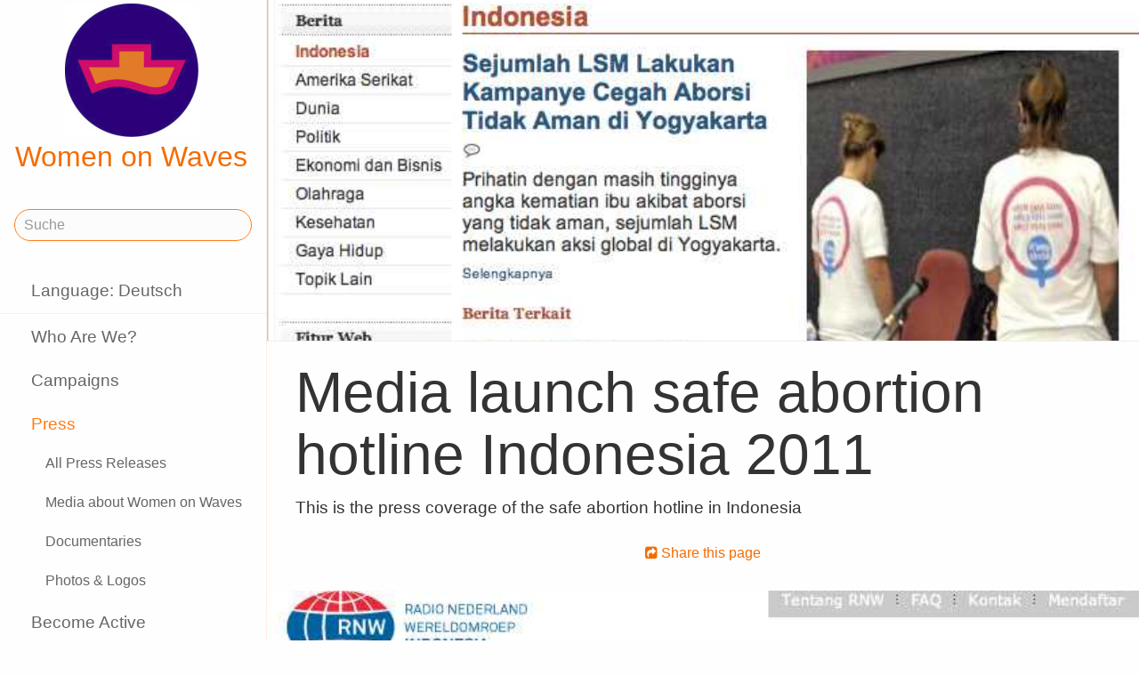

--- FILE ---
content_type: text/html;charset=utf-8
request_url: https://www.womenonwaves.org/de/page/1800/media-launch-safe-abortion-hotline-indonesia-2011
body_size: 40895
content:
<!DOCTYPE html>
<html xml:lang="de" lang="de" dir="ltr" class="ltr ">

  <head>
    <meta charset="utf-8">
    <meta http-equiv="X-UA-Compatible" content="IE=edge">
    <meta name="viewport" content="width=device-width, initial-scale=1, maximum-scale=1, user-scalable=0">

    <title>
      
        Media launch safe abortion hotline Indonesia 2011 –  Women on Waves
      
    </title>



    <link href="/lib-min/css/bs3~site~logon~3087931721.css" type="text/css" media="all" rel="stylesheet">
    <link href="/lib-min/font-awesome-4/css/font-awesome~177604729.css" type="text/css" media="none" media-onload="all" rel="stylesheet"><noscript><link href="/lib-min/font-awesome-4/css/font-awesome~177604729.css" type="text/css" media="all" rel="stylesheet"></noscript>
    




    
        <link rel="alternate" hreflang="en" href="https://www.womenonwaves.org/en/page/1800/media-launch-safe-abortion-hotline-indonesia-2011">
        
    	   <link rel="alternate" hreflang="nl" href="https://www.womenonwaves.org/nl/page/1800/media-launch-safe-abortion-hotline-indonesia-2011">
        <link rel="alternate" hreflang="x-default" href="https://www.womenonwaves.org/page/1800/media-launch-safe-abortion-hotline-indonesia-2011">
    






    <link href="/lib/css/ol~177473648.css" type="text/css" media="all" rel="stylesheet">





    
        
        <link rel="canonical" href="https://www.womenonwaves.org/nl/page/1800/media-launch-safe-abortion-hotline-indonesia-2011">
        <link rel="shortlink" href="https://www.womenonwaves.org/nl/id/1800">
        
    



    
        
        <meta name="robots" content="noindex">
    



    
    
    
    
        
            
                
                    
                    <meta name="description" content="This is the press coverage of the safe abortion hotline in Indonesia">
                
            
        

        
            <script type="application/ld+json">{"@context":{"acl":"http:\/\/www.w3.org\/ns\/auth\/acl#","dbpedia":"http:\/\/dbpedia.org\/property\/","dbpedia-owl":"http:\/\/dbpedia.org\/ontology\/","dc":"http:\/\/purl.org\/dc\/elements\/1.1\/","dcterms":"http:\/\/purl.org\/dc\/terms\/","dctype":"http:\/\/purl.org\/dc\/dcmitype\/","foaf":"http:\/\/xmlns.com\/foaf\/0.1\/","geo":"http:\/\/www.w3.org\/2003\/01\/geo\/wgs84_pos#","rdf":"http:\/\/www.w3.org\/1999\/02\/22-rdf-syntax-ns#","rdfs":"http:\/\/www.w3.org\/2000\/01\/rdf-schema#","schema":"https:\/\/schema.org\/","vcard":"http:\/\/www.w3.org\/2006\/vcard\/ns#","vocab":"http:\/\/rdf.data-vocabulary.org\/#","xsd":"http:\/\/www.w3.org\/2001\/XMLSchema#"},"@graph":[{"@id":"https:\/\/www.womenonwaves.org\/#organization","@type":"schema:Organization","schema:description":null,"schema:name":"Unbenannt","schema:url":"https:\/\/www.womenonwaves.org\/"},{"@id":"https:\/\/www.womenonwaves.org\/","@type":"schema:WebSite","schema:description":null,"schema:name":"Women on Waves","schema:potentialAction":[{"@type":"schema:SearchAction","schema:query-input":"required name=text","schema:target":{"@type":"schema:EntryPoint","schema:urlTemplate":"https:\/\/www.womenonwaves.org\/de\/search?qs={text}"}}],"schema:publisher":"https:\/\/www.womenonwaves.org\/#organization","schema:url":"https:\/\/www.womenonwaves.org\/"},{"@id":"https:\/\/www.womenonwaves.org\/de\/page\/1800\/media-launch-safe-abortion-hotline-indonesia-2011","@type":"schema:WebPage","schema:about":{"@id":"https:\/\/www.womenonwaves.org\/nl\/id\/1800","@type":"schema:Article","schema:author":[],"schema:dateCreated":"2011-10-19T21:08:19Z","schema:dateModified":"2014-11-20T21:11:20Z","schema:datePublished":"2011-10-19T21:08:00Z","schema:description":"This is the press coverage of the safe abortion hotline in Indonesia","schema:headline":"Media launch safe abortion hotline Indonesia 2011","schema:image":["https:\/\/www.womenonwaves.org\/image\/2012\/6\/14\/screen_shot_2011_10_24_at_5_46_43_pm.png%28mediaclass-schema-org-1x1.ed084110b3b08047ee5ba7ef71b0d2e0ed3b1acb%29.jpg","https:\/\/www.womenonwaves.org\/image\/2012\/6\/14\/screen_shot_2011_10_24_at_5_46_43_pm.png%28mediaclass-schema-org-4x3.ff34a6db3ea054562f36403cfada8d9cd9076085%29.jpg","https:\/\/www.womenonwaves.org\/image\/2012\/6\/14\/screen_shot_2011_10_24_at_5_46_43_pm.png%28mediaclass-schema-org-16x9.1fd48307a03b244bf15e7befed6f64d7296a33b3%29.jpg"],"schema:inLanguage":"nl","schema:name":"Media launch safe abortion hotline Indonesia 2011","schema:url":"https:\/\/www.womenonwaves.org\/nl\/page\/1800\/media-launch-safe-abortion-hotline-indonesia-2011"},"schema:breadcrumb":[{"@type":"schema:BreadcrumbList","schema:itemListElement":[{"@type":"schema:ListItem","schema:item":{"@id":"https:\/\/www.womenonwaves.org\/de\/","@type":"schema:WebPage"},"schema:name":"Kampagnen und Informationen zu sicheren Abtreibungspillen","schema:position":1},{"@type":"schema:ListItem","schema:item":{"@id":"https:\/\/www.womenonwaves.org\/de\/page\/519\/press","@type":"schema:WebPage"},"schema:name":"Press","schema:position":2},{"@type":"schema:ListItem","schema:item":{"@id":"https:\/\/www.womenonwaves.org\/de\/page\/1800\/media-launch-safe-abortion-hotline-indonesia-2011","@type":"schema:WebPage"},"schema:name":"Media launch safe abortion hotline Indonesia 2011","schema:position":3}]},{"@type":"schema:BreadcrumbList","schema:itemListElement":[{"@type":"schema:ListItem","schema:item":{"@id":"https:\/\/www.womenonwaves.org\/de\/page\/513\/site-map","@type":"schema:WebPage"},"schema:name":"Site Map","schema:position":1},{"@type":"schema:ListItem","schema:item":{"@id":"https:\/\/www.womenonwaves.org\/de\/page\/519\/press","@type":"schema:WebPage"},"schema:name":"Press","schema:position":2},{"@type":"schema:ListItem","schema:item":{"@id":"https:\/\/www.womenonwaves.org\/de\/page\/1800\/media-launch-safe-abortion-hotline-indonesia-2011","@type":"schema:WebPage"},"schema:name":"Media launch safe abortion hotline Indonesia 2011","schema:position":3}]}],"schema:dateCreated":"2011-10-19T21:08:19Z","schema:dateModified":"2014-11-20T21:11:20Z","schema:datePublished":"2011-10-19T21:08:00Z","schema:description":"This is the press coverage of the safe abortion hotline in Indonesia","schema:image":["https:\/\/www.womenonwaves.org\/image\/2012\/6\/14\/screen_shot_2011_10_24_at_5_46_43_pm.png%28mediaclass-schema-org-1x1.ed084110b3b08047ee5ba7ef71b0d2e0ed3b1acb%29.jpg","https:\/\/www.womenonwaves.org\/image\/2012\/6\/14\/screen_shot_2011_10_24_at_5_46_43_pm.png%28mediaclass-schema-org-4x3.ff34a6db3ea054562f36403cfada8d9cd9076085%29.jpg","https:\/\/www.womenonwaves.org\/image\/2012\/6\/14\/screen_shot_2011_10_24_at_5_46_43_pm.png%28mediaclass-schema-org-16x9.1fd48307a03b244bf15e7befed6f64d7296a33b3%29.jpg"],"schema:inLanguage":"de","schema:isPartOf":[{"@id":"https:\/\/www.womenonwaves.org\/de\/page\/519\/press","@type":"schema:WebPage","schema:name":"Press"}],"schema:name":"Media launch safe abortion hotline Indonesia 2011","schema:primaryImageOfPage":{"@id":"https:\/\/www.womenonwaves.org\/de\/id\/1800#primaryImageOfPage","@type":"schema:ImageObject","schema:caption":"voice of america indonesia","schema:contentUrl":"https:\/\/www.womenonwaves.org\/image\/2012\/6\/14\/screen_shot_2011_10_24_at_5_46_43_pm.png%28mediaclass-schema-org-image.021187dd3fa306c9e0e624514c5c708416a2e030%29.jpg","schema:description":"voice of america indonesia","schema:height":800,"schema:name":"voice of america indonesia","schema:url":"https:\/\/www.womenonwaves.org\/image\/2012\/6\/14\/screen_shot_2011_10_24_at_5_46_43_pm.png%28mediaclass-schema-org-image.021187dd3fa306c9e0e624514c5c708416a2e030%29.jpg","schema:width":1024},"schema:publisher":"https:\/\/www.womenonwaves.org\/#organization","schema:url":"https:\/\/www.womenonwaves.org\/de\/page\/1800\/media-launch-safe-abortion-hotline-indonesia-2011"}]}</script>
        

        
            <meta property="og:site_name" content="Women on Waves">
        
        
            <meta property="og:title" content="Media launch safe abortion hotline Indonesia 2011">
            <meta property="og:description" content="This is the press coverage of the safe abortion hotline in Indonesia">
            <meta property="og:url" content="https://www.womenonwaves.org/de/page/1800/media-launch-safe-abortion-hotline-indonesia-2011">
            <meta property="og:updated_time" content="2014-11-20T21:11:20+00:00">
            <meta property="og:type" content="article">
        
        
            <meta property="og:image" content="https://www.womenonwaves.org/image/2012/6/14/screen_shot_2011_10_24_at_5_46_43_pm.png%28mediaclass-meta-tag-image.1fd48307a03b244bf15e7befed6f64d7296a33b3%29.jpg">
        
        <meta property="og:locale" content="nl">
    
    
    



    
    
    



    
    
    
    
    
        
        
        
            <script defer type="text/javascript" nonce="FbayE0aI63TdCDNP5JV9"
                    data-api="https://plausible.io/api/event" data-domain="www.womenonwaves.org"
                    src="https://plausible.io/js/script.js"></script>
        
    
    





<style type="text/css" nonce="FbayE0aI63TdCDNP5JV9">
    .z-wires-submitting {
        pointer-events: none;
        opacity: 0.5;
        background: url('/lib/images/spinner.gif') no-repeat center center;
    }
    body:has(.z-wires-submitting) {
        cursor: wait;
    }
</style>

<script type="text/javascript" nonce="FbayE0aI63TdCDNP5JV9">
    var zotonic = zotonic || {};

    zotonic.wiresLoaded = new Promise( (resolve) => { zotonic.wiresLoadedResolve = resolve; } );
    zotonic.wiresReady = new Promise( (resolve) => { zotonic.wiresReadyResolve = resolve; } );

    function zInitCatchSubmit(event) {
        if (event.target.tagName === 'FORM' && event.target.getAttribute('action') === 'postback') {
            event.preventDefault();
            event.target.classList.add('z-wires-submitting');
            zotonic.wiresReady.then(function() {
                setTimeout(() => {
                    event.target.dispatchEvent(event);
                    event.target.classList.remove('z-wires-submitting');
                }, 10);
            });
        }
    };
    document.documentElement.addEventListener('submit', zInitCatchSubmit);
    zotonic.wiresReady.then(function() {
        document.documentElement.removeEventListener('submit', zInitCatchSubmit);
    });
</script>
<script type="text/javascript" nonce="FbayE0aI63TdCDNP5JV9">
var cotonic = cotonic || {};


cotonic.readyResolve = null;
cotonic.ready = new Promise(function(resolve) { cotonic.readyResolve = resolve; });
cotonic.bridgeSocket = new WebSocket(
    window.location.origin.replace(/^http/, 'ws')+ '/mqtt-transport',
    [ 'mqtt' ]);
cotonic.bridgeSocket.binaryType = 'arraybuffer';


cotonic.bufferEvent = function(event) {
    const topic = event.target.getAttribute( "data-on"+event.type+"-topic" );
    if (typeof topic === "string") {
        let cancel = event.target.getAttribute( "data-on"+event.type+"-cancel" );
        if (cancel === null) {
            if (event.cancelable) {
                event.preventDefault();
            }
            event.stopPropagation();
        } else {
            switch (cancel) {
                case "0":
                case "no":
                case "false":
                    cancel = false;
                    break;
                case "preventDefault":
                    if (event.cancelable) {
                        event.preventDefault();
                    }
                    break;
                default:
                    if (event.cancelable) {
                        event.preventDefault();
                    }
                    event.stopPropagation();
                    break;
            }
        }
        cotonic.bufferedEvents.push(event);
    }
};
cotonic.bufferedEvents = [];
document.addEventListener("submit", cotonic.bufferEvent);
document.addEventListener("click", cotonic.bufferEvent);
cotonic.ready.then(
    function() {
        document.removeEventListener("submit", cotonic.bufferEvent);
        document.removeEventListener("click", cotonic.bufferEvent);
    });
</script>

    

    
    <link rel="apple-touch-icon" href="/image/lib/images/logo-dot.png%28mediaclass-icon-128.cefe38c44a0b33b5c1ab94ae7ed12f052035997e%29.png">
    <link rel="apple-touch-icon" sizes="152x152" href="/image/lib/images/logo-dot.png%28mediaclass-icon-152.7d07cc60f43a95cd46b6afbe2702672b9e6b2026%29.png">
    <link rel="apple-touch-icon" sizes="167x167" href="/image/lib/images/logo-dot.png%28mediaclass-icon-167.6b308e77bf47990df0a65976dcf3c1fba364ef29%29.png">
    <link rel="apple-touch-icon" sizes="180x180" href="/image/lib/images/logo-dot.png%28mediaclass-icon-180.2a580626c8cb36e21a10437631bca4ae3ab24c76%29.png">

    
    <link rel="icon" sizes="192x192" href="/image/lib/images/logo-dot.png%28mediaclass-icon-192.5af7ca447b70c3f7890f71a90891d102faa7f7c7%29.png">
  </head>

  <body class="page- cat-text cat-article "
        
        data-cotonic-pathname-search="slug=media-launch-safe-abortion-hotline-indonesia-2011&zotonic_dispatch=page&zotonic_dispatch_path=page1800media-launch-safe-abortion-hotline-indonesia-2011&zotonic_site=womenonwaves2&z_language=de&id=1800">



    <!-- Top of page header -->
    <div id="header-wrapper">
      <header id="header">
        

<nav class="navbar navbar-grid no-user">
  <label id="nav-label" for="nav-toggle">☰</label>

  <!-- Brand logo or name -->
  <div class="home-link">
      <a href="/de/">
        <img src="/image/lib/images/logo-square-600.png%28mediaclass-logo-top.afa7bd2a9f59a64ee3864b3c9e22fb371626aab5%29.png" alt="Women on Waves" class="img-responsive">
        Women on Waves
      </a>
  </div>

  
    <a class="action-link" href="/de/page/7689/women-on-web-to-obtain-a-safe-abortion-with-pills">
      Women on Web: safe abortion
    </a>
  
</nav>

      </header>
    </div>

    <!-- Optional page header -->
    

    <!-- Main navigation sidebar -->
    <input type="checkbox" id="nav-toggle" />
    <label id="sidedrawer-bg" for="nav-toggle"></label>
    <nav id="sidedrawer">
      <div>
        

<div class="logo if-full-width">
    <a href="/de/">
        <img src='/image/lib/images/logo-square-600.png%28mediaclass-logo.91e3558a4944ae4c810c31fe7154b1aa21c61d9f%29.png' decoding='async' class='mediaclass-logo img-responsive' width='300' height='300' alt='Women on Waves'>
        Women on Waves
    </a>
</div>

<form class="search-form" method="get" action="/de/search">
    <input type="text" name="qs" class="form-control" placeholder="Suche" value="">
</form>

<ul class="nav nav-stacked">
    <li>
        
            <a href="/de/language/switch?id=1800&amp;p=%2Fde%2Fpage%2F1800%2Fmedia-launch-safe-abortion-hotline-indonesia-2011" rel="nofollow">
                Language: Deutsch
            </a>
        
    </li>
    <li class="divider"></li>

    
    
        
            
                
                    <li class=" ">
                        <a href="/de/page/650/who-are-we">Who Are We?</a>
                        
                    </li>
                
            
                
            
                
                    <li class=" ">
                        <a href="/de/page/517/campaigns">Campaigns</a>
                        
                    </li>
                
            
                
                    <li class="selected ">
                        <a href="/de/page/519/press">Press</a>
                        
                            <ul class="nav nav-stacked">

    
        <li class=" ">
            <a href="/de/page/1813/all-press-releases">All Press Releases</a>

            
            
        </li>
    

    
        <li class=" ">
            <a href="/de/page/2590/media-about-women-on-waves">Media about Women on Waves</a>

            
            
        </li>
    

    
        <li class=" ">
            <a href="/de/page/2605/documentaries">Documentaries</a>

            
            
        </li>
    

    
        <li class=" ">
            <a href="/de/page/537/photos-logos">Photos &amp; Logos</a>

            
            
        </li>
    

</ul>
                        
                    </li>
                
            
                
                    <li class=" ">
                        <a href="/de/page/2593/become-active">Become Active</a>
                        
                    </li>
                
            
                
                    <li class=" ">
                        <a href="/de/page/2588/sex-abortion-birth">Sex, Abortion, &amp; Birth</a>
                        
                    </li>
                
            
                
                    <li class=" ">
                        <a href="/de/page/1013/resources">Resources</a>
                        
                    </li>
                
            
                
                    <li class=" ">
                        <a href="/de/page/7721/make-a-donation">Donate!</a>
                        
                    </li>
                
            
                
                    <li class=" ">
                        <a href="/de/page/2928/contact">Contact</a>
                        
                    </li>
                
            
                
                    <li class=" ">
                        <a href="/de/mailinglist/2872/sign-up-for-newsletters">Sign up for newsletters</a>
                        
                    </li>
                
            
        
    

    <li class="divider"></li>
    <li>
        <div class="social-icons">
            <div>
                <a href="https://www.facebook.com/womenonwaves/" title="Join us on Facebook"><span class="fa fa-facebook"></span></a>
                <a href="https://twitter.com/WomenOnWaves_" title="Follow us on Twitter"><span class="fa fa-twitter"></span></a>
                
                <a href="https://www.youtube.com/user/womenonwaves" title="Follow us on Youtube"><span class="fa fa-youtube"></span></a>
                <a href="https://www.linkedin.com/company/women-on-waves/" title="Follow us on LinkedIn"><span class="fa fa-linkedin"></span></a>
                
            </div>
            <div class="email">
                <a href="mailto:info@womenonwaves.org"><span class="fa fa-envelope"></span> info@womenonwaves.org</a>
            </div>
            
            <div class="share">
                <a id="uB9Q43Z1IRYA-share" href="#"><span class="fa fa-share-square"></span> Share this page</a>
                
            </div>
            
        </div>
    </li>

    
</ul>
      </div>
    </nav>

    <!-- Main content including footer -->
    <div id="content-wrapper">

       <main id="content" xml:lang="nl" lang="nl" dir="ltr" class="ltr ">
        
          
          
          <div >
              
                  
    
        <div class="page-header" style="background-image: url(/image/2012/6/14/screen_shot_2011_10_24_at_5_46_43_pm.png%28mediaclass-page-header.b0a68af96f688c611f1fe43de715d170b7551e2d%29.jpg)">
        </div>
    

    
        <h1>Media launch safe abortion hotline Indonesia 2011</h1>
    

    
    

    
        <p class="summary">
            This is the press coverage of the safe abortion hotline in Indonesia
        </p>
    

    <div class="body clearfix">
        
            

            
    

        
    </div>

                  
                  
                    
                      <div class="share">
                          <a id="uN6KAAQZJNDI-share" href="#"><span class="fa fa-share-square"></span> Share this page</a>
                          
                      </div>
                  
                  



<div class="media">
    
        
            
        
    
        
            
                
    <figure class="image-wrapper block-level-image category-image body-media-large ">
        
            <a href='/de/page/2903/wereld-omroep-indonesia'><img src='/image/2012/6/14/screen_shot_2011_10_24_at_5_58_15_pm.png%28mediaclass-body-media-large.3c963ae2a7465a35d441f52395be0c88fe9c0f60%29.jpg' decoding='async' class='mediaclass-body-media-large' width='1200' height='620' alt='wereld omroep indonesia'></a>
            
                
            
        
    </figure>

            
        
    
        
            
                
    <figure class="image-wrapper block-level-image category-image body-media-large ">
        
            <a href='/de/page/2904/media-indonesia'><img src='/image/2012/6/14/screen_shot_2011_10_24_at_6_19_27_pm.png%28mediaclass-body-media-large.3c963ae2a7465a35d441f52395be0c88fe9c0f60%29.jpg' decoding='async' class='mediaclass-body-media-large' width='1200' height='654' alt='media indonesia'></a>
            
                
            
        
    </figure>

            
        
    
        
            
                
    <figure class="image-wrapper block-level-image category-image body-media-large ">
        
            <a href='/de/page/2905/media-2-indonesia'><img src='/image/2012/6/14/screen_shot_2011_10_24_at_6_20_35_pm.png%28mediaclass-body-media-large.3c963ae2a7465a35d441f52395be0c88fe9c0f60%29.jpg' decoding='async' class='mediaclass-body-media-large' width='1200' height='589' alt='media 2 indonesia'></a>
            
                
            
        
    </figure>

            
        
    
        
            
                
    <figure class="image-wrapper block-level-image category-image body-media-large ">
        
            <a href='/de/page/3252/jakarta-globe'><img src='/image/2012/7/16/screen_shot_2012_07_16_at_8_03_14_am.png%28mediaclass-body-media-large.3c963ae2a7465a35d441f52395be0c88fe9c0f60%29.jpg' decoding='async' class='mediaclass-body-media-large' width='1200' height='618' alt='jakarta globe'></a>
            
                
            
        
    </figure>

            
        
    
</div>

<div class="page-relations">
    

    

        

        
            <div class="list-items">
                
                    
                
            </div>
        

        
        
        
            
                <div class="connections">
                    <div class="list-items">
                        
                        
                        
                            
                                
<div class="list-item do_clickable cat-text ">
    
        <div class="list-item-image"
             style="background-image: url(/image/2022/12/27/screenshot_2022_12_27_at_02_10_36.png%28mediaclass-list-item-depiction.63e99c339a46132e81eeb038e102c6e567e5f47e%29.jpg)">
        </div>
    
    <h3 xml:lang="en" lang="en" dir="ltr" class="ltr ">
        <a href="/de/page/7748/media-coverage-2022">
            Media coverage 2022
        </a>
    </h3>
    <p xml:lang="en" lang="en" dir="ltr" class="ltr ">
        Women on Waves, Women on Waves and Aid Access were mentioned in more than 320…
    </p>
</div>

                            
                        
                            
                                
<div class="list-item do_clickable cat-collection cat-query ">
    
        <div class="list-item-image"
             style="background-image: url(/image/2012/5/19/l1010843.jpg%28mediaclass-list-item-depiction.63e99c339a46132e81eeb038e102c6e567e5f47e%29.jpg)">
        </div>
    
    <h3 xml:lang="en" lang="en" dir="ltr" class="ltr ">
        <a href="/de/page/1813/all-press-releases">
            All Press Releases
        </a>
    </h3>
    <p xml:lang="en" lang="en" dir="ltr" class="ltr ">
        This is an overview of all the press releases about our campaigns; the launch…
    </p>
</div>

                            
                        
                            
                                
<div class="list-item do_clickable cat-text cat-media_press ">
    
        <div class="list-item-image"
             style="background-image: url(/image/2017/4/24/img_20170422_wa0002.jpg%28mediaclass-list-item-depiction.63e99c339a46132e81eeb038e102c6e567e5f47e%29.jpg)">
        </div>
    
    <h3 xml:lang="en" lang="en" dir="ltr" class="ltr ">
        <a href="/de/page/6844/media-coverage-abortion-ship-mexico-2017">
            Media Coverage Abortion Ship Mexico 2017
        </a>
    </h3>
    <p xml:lang="en" lang="en" dir="ltr" class="ltr ">
        
    </p>
</div>

                            
                        
                            
                                
<div class="list-item do_clickable cat-text cat-article cat-press ">
    
        <div class="list-item-image"
             style="background-image: url(/image/2017/2/23/ong_holandesa_envia__barco_do_aborto____guatemala___jornal_o_globo.pdf%28mediaclass-list-item-depiction.63e99c339a46132e81eeb038e102c6e567e5f47e%29.jpg)">
        </div>
    
    <h3 xml:lang="en" lang="en" dir="ltr" class="ltr ">
        <a href="/de/page/6618/media-abortion-ship-guatemala-2017">
            Media Abortion Ship Guatemala 2017
        </a>
    </h3>
    <p xml:lang="en" lang="en" dir="ltr" class="ltr ">
        Video report

Dutch abortion boat told to leave Guatemala, EFE
La crónica de la…
    </p>
</div>

                            
                        
                            
                                
<div class="list-item do_clickable cat-other ">
    
        <div class="list-item-image"
             style="background-image: url(/image/2016/6/15/screen_shot_2016_06_15_at_21_39_26.png%28mediaclass-list-item-depiction.63e99c339a46132e81eeb038e102c6e567e5f47e%29.jpg)">
        </div>
    
    <h3 xml:lang="en" lang="en" dir="ltr" class="ltr ">
        <a href="/de/page/6259/media-abortion-drone-ireland-2016">
            Media Abortion Drone Ireland 2016
        </a>
    </h3>
    <p xml:lang="en" lang="en" dir="ltr" class="ltr ">
        Footage of the abortion drone flight:
    </p>
</div>

                            
                        
                            
                                
<div class="list-item do_clickable cat-collection ">
    
        <div class="list-item-image"
             style="background-image: url(/image/2015/6/22/abortion_drone_first_flight_to_poland___fidest___agenzia_giornalistica_press_age.pdf%28mediaclass-list-item-depiction.63e99c339a46132e81eeb038e102c6e567e5f47e%29.jpg)">
        </div>
    
    <h3 xml:lang="en" lang="en" dir="ltr" class="ltr ">
        <a href="/de/page/5690/media-coverage-abortion-drone-poland-2015">
            Media coverage Abortion Drone Poland 2015
        </a>
    </h3>
    <p xml:lang="en" lang="en" dir="ltr" class="ltr ">
        Here you can read all the news article that covered the Abortion Drone story in…
    </p>
</div>

                            
                        
                            
                                
<div class="list-item do_clickable cat-other ">
    
        <div class="list-item-image"
             style="background-image: url(/image/2012/10/4/media_coverage1.bmp%28mediaclass-list-item-depiction.63e99c339a46132e81eeb038e102c6e567e5f47e%29.jpg)">
        </div>
    
    <h3 xml:lang="en" lang="en" dir="ltr" class="ltr ">
        <a href="/de/page/3418/media-abortion-ship-in-morocco-2012">
            Media abortion ship in Morocco 2012
        </a>
    </h3>
    <p xml:lang="en" lang="en" dir="ltr" class="ltr ">
        4-7-2013 Jadaliyya
    </p>
</div>

                            
                        
                            
                        
                            
                                
<div class="list-item do_clickable cat-collection ">
    
        <div class="list-item-image"
             style="background-image: url(/image/2012/4/4/critica_digital.jpg%28mediaclass-list-item-depiction.63e99c339a46132e81eeb038e102c6e567e5f47e%29.jpg)">
        </div>
    
    <h3 xml:lang="en" lang="en" dir="ltr" class="ltr ">
        <a href="/de/page/2322/media-launch-safe-abortion-hotline-argentina-2009">
            Media launch safe abortion hotline Argentina 2009
        </a>
    </h3>
    <p xml:lang="en" lang="en" dir="ltr" class="ltr ">
        Links Press Watch in YouTube!: www.youtube.com/watch?v=deo07ORRj2Q www.youtube.
    </p>
</div>

                            
                        
                            
                                
<div class="list-item do_clickable cat-collection ">
    
        <div class="list-item-image"
             style="background-image: url(/image/2012/4/4/media_venezuela_1.png%28mediaclass-list-item-depiction.63e99c339a46132e81eeb038e102c6e567e5f47e%29.jpg)">
        </div>
    
    <h3 xml:lang="en" lang="en" dir="ltr" class="ltr ">
        <a href="/de/page/2545/media-launch-safe-abortion-hotline-venezuela-2011">
            Media launch safe abortion hotline Venezuela 2011
        </a>
    </h3>
    <p xml:lang="en" lang="en" dir="ltr" class="ltr ">
        Here you can follow the media coverage of the safe abortion hotline in…
    </p>
</div>

                            
                        
                            
                                
<div class="list-item do_clickable cat-collection ">
    
        <div class="list-item-image"
             style="background-image: url(/image/2012/4/4/journalists_press_conference.jpg%28mediaclass-list-item-depiction.63e99c339a46132e81eeb038e102c6e567e5f47e%29.jpg)">
        </div>
    
    <h3 xml:lang="en" lang="en" dir="ltr" class="ltr ">
        <a href="/de/page/931/media-launch-safe-abortion-hotline-pakistan-2010">
            Media launch safe abortion hotline Pakistan 2010
        </a>
    </h3>
    <p xml:lang="en" lang="en" dir="ltr" class="ltr ">
        Here is a sample of the press coverage following the launch of the safe…
    </p>
</div>

                            
                        
                            
                                
<div class="list-item do_clickable cat-collection ">
    
        <div class="list-item-image"
             style="background-image: url(/image/2012/4/4/las_ultimas_noticias.jpg%28mediaclass-list-item-depiction.63e99c339a46132e81eeb038e102c6e567e5f47e%29.jpg)">
        </div>
    
    <h3 xml:lang="en" lang="en" dir="ltr" class="ltr ">
        <a href="/de/page/932/media-launch-safe-abortion-hotline-chile-2009">
            Media launch safe abortion hotline Chile 2009
        </a>
    </h3>
    <p xml:lang="en" lang="en" dir="ltr" class="ltr ">
        Links Press http://www.elmostrador.cl/pais/2014/08/12/alo-aborto-la-linea
    </p>
</div>

                            
                        
                            
                                
<div class="list-item do_clickable cat-collection ">
    
        <div class="list-item-image"
             style="background-image: url(/image/2012/4/4/aljazeera_spain.jpg%28mediaclass-list-item-depiction.63e99c339a46132e81eeb038e102c6e567e5f47e%29.jpg)">
        </div>
    
    <h3 xml:lang="en" lang="en" dir="ltr" class="ltr ">
        <a href="/de/page/936/media-abortion-ship-in-spain-2008">
            Media abortion ship in Spain 2008
        </a>
    </h3>
    <p xml:lang="en" lang="en" dir="ltr" class="ltr ">
        News search on Google showed 658 articles from news agencies of all European…
    </p>
</div>

                            
                        
                            
                                
<div class="list-item do_clickable cat-text cat-campaigns ">
    
        <div class="list-item-image"
             style="background-image: url(/image/2012/4/4/malta.png%28mediaclass-list-item-depiction.63e99c339a46132e81eeb038e102c6e567e5f47e%29.jpg)">
        </div>
    
    <h3 xml:lang="en" lang="en" dir="ltr" class="ltr ">
        <a href="/de/page/1037/media-malta-2007">
            Media Malta 2007
        </a>
    </h3>
    <p xml:lang="en" lang="en" dir="ltr" class="ltr ">
        In October 2007, Rebecca Gomperts was invited by Emmy  Bezzina of the Alpha…
    </p>
</div>

                            
                        
                            
                                
<div class="list-item do_clickable cat-collection ">
    
        <div class="list-item-image"
             style="background-image: url(/image/2021/1/4/screenshot_2021_01_04_at_22_09_03.png%28mediaclass-list-item-depiction.63e99c339a46132e81eeb038e102c6e567e5f47e%29.jpg)">
        </div>
    
    <h3 xml:lang="en" lang="en" dir="ltr" class="ltr ">
        <a href="/de/page/7653/media-abortion-ship-portugal-2004">
            Media Abortion ship Portugal 2004
        </a>
    </h3>
    <p xml:lang="en" lang="en" dir="ltr" class="ltr ">
        The best way to get an impression of the discussion in Portuguese society is to…
    </p>
</div>

                            
                        
                            
                                
<div class="list-item do_clickable cat-text cat-article cat-press ">
    
        <div class="list-item-image"
             style="background-image: url(/image/2012/4/4/press_polish_tv.jpg%28mediaclass-list-item-depiction.63e99c339a46132e81eeb038e102c6e567e5f47e%29.jpg)">
        </div>
    
    <h3 xml:lang="en" lang="en" dir="ltr" class="ltr ">
        <a href="/de/page/628/media-abortion-ship-poland-2003">
            Media Abortion ship Poland 2003
        </a>
    </h3>
    <p xml:lang="en" lang="en" dir="ltr" class="ltr ">
        For more then 2 weeks the Women on Waves ship was the main topic in all…
    </p>
</div>

                            
                        
                            
                                
<div class="list-item do_clickable cat-text cat-article cat-press ">
    
        <div class="list-item-image"
             style="background-image: url(/image/2012/4/4/press.jpg%28mediaclass-list-item-depiction.63e99c339a46132e81eeb038e102c6e567e5f47e%29.jpg)">
        </div>
    
    <h3 xml:lang="en" lang="en" dir="ltr" class="ltr ">
        <a href="/de/page/347/media-abortion-ship-ireland-2001">
            Media Abortion ship Ireland 2001
        </a>
    </h3>
    <p xml:lang="en" lang="en" dir="ltr" class="ltr ">
        More than 200 Irish and international journalists attend the press conference.
    </p>
</div>

                            
                        
                            
                                
<div class="list-item do_clickable cat-text cat-article cat-press ">
    
        <div class="list-item-image"
             style="background-image: url(/image/2012/4/4/img_3734.jpg%28mediaclass-list-item-depiction.63e99c339a46132e81eeb038e102c6e567e5f47e%29.jpg)">
        </div>
    
    <h3 xml:lang="en" lang="en" dir="ltr" class="ltr ">
        <a href="/de/page/938/vessel--documentary-about-wow">
            Vessel, documentary about WoW
        </a>
    </h3>
    <p xml:lang="en" lang="en" dir="ltr" class="ltr ">
        Documentary about Women on Waves made by Diana Whitten premiered in 2014 can…
    </p>
</div>

                            
                        
                            
                                
<div class="list-item do_clickable cat-collection ">
    
        <div class="list-item-image"
             style="background-image: url(/image/2012/4/4/art_women_on_waves_telegraaf_7_9_09.bmp%28mediaclass-list-item-depiction.63e99c339a46132e81eeb038e102c6e567e5f47e%29.jpg)">
        </div>
    
    <h3 xml:lang="en" lang="en" dir="ltr" class="ltr ">
        <a href="/de/page/2421/media-10-years-anniversary">
            Media 10 years anniversary
        </a>
    </h3>
    <p xml:lang="en" lang="en" dir="ltr" class="ltr ">
        Media around the world covered the anniversary as it also coincided with the…
    </p>
</div>

                            
                        
                            
                                
<div class="list-item do_clickable cat-text cat-article cat-press ">
    
        <div class="list-item-image"
             style="background-image: url(/image/2012/4/4/ship_langenort.jpg%28mediaclass-list-item-depiction.63e99c339a46132e81eeb038e102c6e567e5f47e%29.jpg)">
        </div>
    
    <h3 xml:lang="nl" lang="nl" dir="ltr" class="ltr ">
        <a href="/de/page/430/bbc-correspondent">
            BBC Correspondent
        </a>
    </h3>
    <p xml:lang="nl" lang="nl" dir="ltr" class="ltr ">
        More about the BBC documentary &quot;Abortionship&quot; from the Poland campaign http:…
    </p>
</div>

                            
                        
                    </div>
                </div>
            
        
        
        

    



</div>

              
          </div>
        
      </main>

      
        <footer>
    <div class="footer-items">
        
        <div class="footer-item do_clickable">
            <h4 xml:lang="en" lang="en" dir="ltr" class="ltr ">
                <a href="/de/page/2893">
                    
                </a>
            </h4>
            <p xml:lang="en" lang="en" dir="ltr" class="ltr ">
                
            </p>
        </div>
        
        <div class="footer-item do_clickable">
            <h4 xml:lang="en" lang="en" dir="ltr" class="ltr ">
                <a href="/de/page/650/who-are-we">
                    Who Are We?
                </a>
            </h4>
            <p xml:lang="en" lang="en" dir="ltr" class="ltr ">
                Women on Waves aims to prevent unsafe…
            </p>
        </div>
        
    </div>
    <span>&copy; 2026 Women on Waves</span>
</footer>
      

    </div>

    
    
         
    

    
<script src="/lib-min/js/apps/jquery-latest.min~/js/modules/jquery.ui.touch-punch.min~1111232578.js" type="text/javascript" nonce="FbayE0aI63TdCDNP5JV9"></script>

<script src="/lib-min/js/modules/jstz.min~/cotonic/cotonic~/js/apps/zotonic-wired~z.widgetmanager~/js/modules/z.notice~z.dialog~z.clickable~z.listfilter~livevalidation-1.3~jquery.loadmask~pregcalc~creditcard~z.qadialog~/bootstrap/js/bootstrap.min~729773066.js" type="text/javascript" nonce="FbayE0aI63TdCDNP5JV9"></script>

<script type='text/javascript' nonce='FbayE0aI63TdCDNP5JV9'>cotonic.ready.then(function() { cotonic.spawn_named("auth", "/lib/js/zotonic.auth.worker~158992451.js", "/lib/cotonic/cotonic-worker~167774290.js",{"auth":{"is_authenticated":false,"options":{},"preferences":{"language":"de","timezone":"UTC"},"status":"ok","user_id":null,"username":null}});});</script>



<script type="text/javascript" nonce="FbayE0aI63TdCDNP5JV9">
  $(function() {
    var lastScrollTop = 0;
    var isScrolledDown = false;

    window.onscroll = function() {
      var scrollTop = $(document).scrollTop();
      if (scrollTop > lastScrollTop) {
        if (!isScrolledDown && scrollTop > 50) {
          $('body').addClass('scrolled-down');
          isScrolledDown = true;
        }
      } else if (isScrolledDown) {
        $('body').removeClass('scrolled-down');
        isScrolledDown = false;
      }
      lastScrollTop = scrollTop;
    }
  });

  $('body').on('click', '.modal a', function(e) {
    if ($('body').hasClass('survey-question')) {
      var href = $(this).attr('href') || '#';
      if (!href.match(/^#/)) {
        $(this).attr('target', '_blank');
      }
    }
  });
</script>

<script type="text/javascript" nonce="FbayE0aI63TdCDNP5JV9">
    $(function()
    {
        $.widgetManager();
    });
</script>

    

<script type='text/javascript' nonce='FbayE0aI63TdCDNP5JV9'>
z_script_nonce = 'FbayE0aI63TdCDNP5JV9';
window.zotonicPageInit = function() {

$("#uB9Q43Z1IRYA-share").on('click', function(event) { z_queue_postback('uB9Q43Z1IRYA-share', '[base64]', typeof(zEvtArgs) != 'undefined' ? zEvtArgs : undefined); return z_opt_cancel(this); } );

$("#uN6KAAQZJNDI-share").on('click', function(event) { z_queue_postback('uN6KAAQZJNDI-share', '[base64]', typeof(zEvtArgs) != 'undefined' ? zEvtArgs : undefined); return z_opt_cancel(this); } );
z_language="de";z_languages=["de","en","pl","es","pt","fr","ko","bn","fa","hi","hr","hu","id","it","ja","ms","nl","ru","si","sw","ar","ta","th","tl","tr","ur","vi","xh"];z_init_postback_forms();
z_default_form_postback = "mZujEVFKKq7JWmi_y6y9hDdug_sDw1KwLwJW6D_bug1yaniSg2gFbQAAAAZzdWJtaXR3CXVuZGVmaW5lZHcJdW5kZWZpbmVkbQAAAAB3D2NvbnRyb2xsZXJfcGFnZQ";if (typeof zotonic.wiresReadyResolve == 'function') { zotonic.wiresReadyResolve(); }
};
</script>


  </body>

</html>